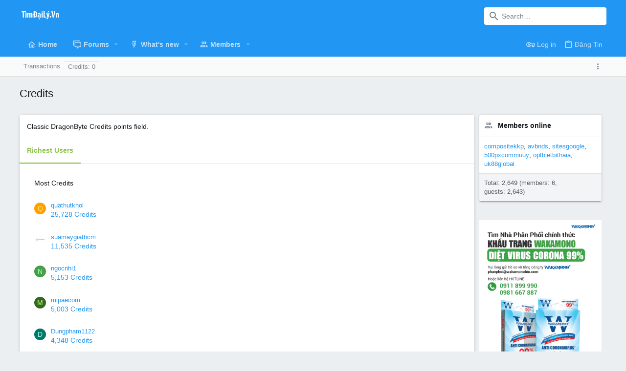

--- FILE ---
content_type: text/html; charset=utf-8
request_url: https://timdaily.vn/dbtech-credits/currency/credits.1/?user_id=5417
body_size: 16641
content:
<!DOCTYPE html>









	
	




	<meta name="apple-mobile-web-app-title" content="Tìm Đại Lý Phân Phối, Tìm Nhà Phân Phối">
	


	
	


















	



















	











	

































	



























	









































<html id="XF" lang="en-US" dir="LTR"
	  style="font-size: 62.5%;"
	  data-app="public"
	  data-template="dbtech_credits_currency"
	  data-container-key=""
	  data-content-key=""
	  data-logged-in="false"
	  data-cookie-prefix="xf_"
	  data-csrf="1769001457,6c13d763baf71b96b5ee6361d9d9f479"
	  class="has-no-js template-dbtech_credits_currency  uix_page--fixed uix_hasSectionLinks "
	  >
	<head>
		<meta charset="utf-8" />
		<meta http-equiv="X-UA-Compatible" content="IE=Edge" />
		<meta name="viewport" content="width=device-width, initial-scale=1, viewport-fit=cover">

		

		<title>Credits | Tìm Đại Lý Phân Phối, Tìm Nhà Phân Phối</title>
		<link rel="manifest" href="/webmanifest.php">
		
			<meta name="theme-color" content="#2196f3" />
			<meta name="msapplication-TileColor" content="#2196F3">
		
		<meta name="apple-mobile-web-app-title" content="Tìm Đại Lý Phân Phối, Tìm Nhà Phân Phối">
		

		
			<meta name="robots" content="noindex" />
		

		
			
	
	
	<meta property="og:site_name" content="Tìm Đại Lý Phân Phối, Tìm Nhà Phân Phối" />


		
		
			
	
	
	<meta property="og:type" content="website" />


		
		
			
	
	
	
		<meta property="og:title" content="Credits" />
		<meta property="twitter:title" content="Credits" />
	


		
		
		
			
	
	
	<meta property="og:url" content="https://timdaily.vn/dbtech-credits/currency/credits.1/?user_id=5417" />


		
		

		
	

	

	
		
	

	<link rel="stylesheet" href="/css.php?css=public%3Anormalize.css%2Cpublic%3Afa.css%2Cpublic%3Acore.less%2Cpublic%3Aapp.less&amp;s=4&amp;l=1&amp;d=1749272329&amp;k=e11ff421fe72834f8ce7b3b80e2d946897751dfe" />

	
		
			<link rel="preload" href="/styles/uix/fonts/icons/material-icons/fonts/materialdesignicons-webfont.woff2?v=5.5.55" as="font" type="font/woff2" crossorigin="anonymous" />
			<link rel="stylesheet" href="/styles/uix/fonts/icons/material-icons/css/materialdesignicons.min.css?d=1627090568" />	
			
	

	
	
	

	<link rel="stylesheet" href="/css.php?css=public%3Auix.less%2Cpublic%3Auix_extendedFooter.less%2Cpublic%3Auix_socialMedia.less%2Cpublic%3Aextra.less&amp;s=4&amp;l=1&amp;d=1749272329&amp;k=950adf34cfee1c0f37085b4d2437ab7d099f339c" />

	
	
		<script src="/js/xf/preamble.min.js?_v=66491f6b"></script>
	
	
	<meta name="apple-mobile-web-app-capable" content="yes">


		
			<link rel="icon" type="image/png" href="https://timdaily.vn/data/assets/logo/favicon.jpg" sizes="32x32" />
		
		
		
	<script async src="https://www.googletagmanager.com/gtag/js?id=UA-43295022-1"></script>
	<script>
		window.dataLayer = window.dataLayer || [];
		function gtag(){dataLayer.push(arguments);}
		gtag('js', new Date());
		gtag('config', 'UA-43295022-1', {
			// 
			
			
				'anonymize_ip': true,
			
		});
	</script>


		

		

	</head>

	<body data-template="dbtech_credits_currency">
		<style>
	.p-pageWrapper .p-navSticky {
		top: 0 !important;
	}

	

	
	

	
	
	
		
			
			
				
			
		
	

	

	

		
		
		.uix_mainTabBar {top: 90px !important;}
		.uix_stickyBodyElement:not(.offCanvasMenu) {
			top: 110px !important;
			min-height: calc(100vh - 110px) !important;
		}
		.uix_sidebarInner .uix_sidebar--scroller {margin-top: 110px;}
		.uix_sidebarInner {margin-top: -110px;}
		.p-body-sideNavInner .uix_sidebar--scroller {margin-top: 110px;}
		.p-body-sideNavInner {margin-top: -110px;}
		.uix_stickyCategoryStrips {top: 110px !important;}
		#XF .u-anchorTarget {
			height: 110px;
			margin-top: -110px;
		}
	
		

		
			@media (max-width: 900px) {
		
				.p-sectionLinks {display: none;}

				

				.uix_mainTabBar {top: 50px !important;}
				.uix_stickyBodyElement:not(.offCanvasMenu) {
					top: 70px !important;
					min-height: calc(100vh - 70px) !important;
				}
				.uix_sidebarInner .uix_sidebar--scroller {margin-top: 70px;}
				.uix_sidebarInner {margin-top: -70px;}
				.p-body-sideNavInner .uix_sidebar--scroller {margin-top: 70px;}
				.p-body-sideNavInner {margin-top: -70px;}
				.uix_stickyCategoryStrips {top: 70px !important;}
				#XF .u-anchorTarget {
					height: 70px;
					margin-top: -70px;
				}

				
		
			}
		
	

	.uix_sidebarNav .uix_sidebar--scroller {max-height: calc(100vh - 70px);}
	
	
</style>


		<div id="jumpToTop"></div>

		

		<div class="uix_pageWrapper--fixed">
			<div class="p-pageWrapper" id="top">

				
					
	
	



					

					

					
						
						
							<header class="p-header" id="header">
								<div class="p-header-inner">
									
						
							<div class="p-header-content">
								
									
										
	
	<div class="p-header-logo p-header-logo--image">
		<a class="uix_logo" href="http://timdaily.vn">
			
				<img src="/styles/uix/images/uix-logo.png" srcset="/styles/uix/images/uix-logo.png 2x" alt="Tìm Đại Lý Phân Phối, Tìm Nhà Phân Phối"
					 width="" height="" />
				
		</a>
		
			<a class="uix_logoSmall" href="http://timdaily.vn">
				<img src="/styles/uix/images/uix-brandmark.png"
					 alt="Tìm Đại Lý Phân Phối, Tìm Nhà Phân Phối"
					 />
			</a>
		
	</div>


									

									
										<div class="p-nav-opposite">
											
												
		
			
				
				
					<div class="p-navgroup p-discovery">
						
							
	

							
	
		
		
			<div class="uix_searchBar">
				<div class="uix_searchBarInner">
					<form action="/search/search" method="post" class="uix_searchForm" data-xf-init="quick-search">
						<a class="uix_search--close">
							<i class="fa--xf far fa-window-close" aria-hidden="true"></i>
						</a>
						<input type="text" class="input js-uix_syncValue uix_searchInput uix_searchDropdown__trigger" autocomplete="off" data-uixsync="search" name="keywords" placeholder="Search…" aria-label="Search" data-menu-autofocus="true" />
						<a href="/search/"
						   class="uix_search--settings u-ripple"
						   data-xf-key="/"
						   aria-label="Search"
						   aria-expanded="false"
						   aria-haspopup="true"
						   title="Search">
							<i class="fa--xf far fa-cog" aria-hidden="true"></i>
						</a>
						<span class=" uix_searchIcon">
							<i class="fa--xf far fa-search" aria-hidden="true"></i>
						</span>
						<input type="hidden" name="_xfToken" value="1769001457,6c13d763baf71b96b5ee6361d9d9f479" />
					</form>
				</div>

				
					<a class="uix_searchIconTrigger p-navgroup-link p-navgroup-link--iconic p-navgroup-link--search u-ripple"
					   aria-label="Search"
					   aria-expanded="false"
					   aria-haspopup="true"
					   title="Search">
						<i aria-hidden="true"></i>
					</a>
				

				
					<a href="/search/"
					   class="p-navgroup-link p-navgroup-link--iconic p-navgroup-link--search u-ripple js-uix_minimalSearch__target"
					   data-xf-click="menu"
					   aria-label="Search"
					   aria-expanded="false"
					   aria-haspopup="true"
					   title="Search">
						<i aria-hidden="true"></i>
					</a>
				

				<div class="menu menu--structural menu--wide" data-menu="menu" aria-hidden="true">
					<form action="/search/search" method="post"
						  class="menu-content"
						  data-xf-init="quick-search">
						<h3 class="menu-header">Search</h3>
						
						<div class="menu-row">
							
								<input type="text" class="input js-uix_syncValue" name="keywords" data-uixsync="search" placeholder="Search…" aria-label="Search" data-menu-autofocus="true" />
							
						</div>

						
						<div class="menu-row">
							<label class="iconic"><input type="checkbox"  name="c[title_only]" value="1" /><i aria-hidden="true"></i><span class="iconic-label">Search titles only

										
											<span tabindex="0" role="button"
												  data-xf-init="tooltip" data-trigger="hover focus click" title="Tags will also be searched">

												<i class="fa--xf far fa-question-circle u-muted u-smaller" aria-hidden="true"></i>
											</span></span></label>

						</div>
						
						<div class="menu-row">
							<div class="inputGroup">
								<span class="inputGroup-text" id="ctrl_search_menu_by_member">By:</span>
								<input type="text" class="input" name="c[users]" data-xf-init="auto-complete" placeholder="Member" aria-labelledby="ctrl_search_menu_by_member" />
							</div>
						</div>
						<div class="menu-footer">
							<span class="menu-footer-controls">
								<button type="submit" class="button--primary button button--icon button--icon--search"><span class="button-text">Search</span></button>
								<a href="/search/" class="button"><span class="button-text">Advanced search…</span></a>
							</span>
						</div>

						<input type="hidden" name="_xfToken" value="1769001457,6c13d763baf71b96b5ee6361d9d9f479" />
					</form>
				</div>


				<div class="menu menu--structural menu--wide uix_searchDropdown__menu" aria-hidden="true">
					<form action="/search/search" method="post"
						  class="menu-content"
						  data-xf-init="quick-search">
						
						
							<input name="keywords"
								   class="js-uix_syncValue"
								   data-uixsync="search"
								   placeholder="Search…"
								   aria-label="Search"
								   type="hidden" />
						

						
						<div class="menu-row">
							<label class="iconic"><input type="checkbox"  name="c[title_only]" value="1" /><i aria-hidden="true"></i><span class="iconic-label">Search titles only

										
											<span tabindex="0" role="button"
												  data-xf-init="tooltip" data-trigger="hover focus click" title="Tags will also be searched">

												<i class="fa--xf far fa-question-circle u-muted u-smaller" aria-hidden="true"></i>
											</span></span></label>

						</div>
						
						<div class="menu-row">
							<div class="inputGroup">
								<span class="inputGroup-text">By:</span>
								<input class="input" name="c[users]" data-xf-init="auto-complete" placeholder="Member" />
							</div>
						</div>
						<div class="menu-footer">
							<span class="menu-footer-controls">
								<button type="submit" class="button--primary button button--icon button--icon--search"><span class="button-text">Search</span></button>
								<a href="/search/" class="button" rel="nofollow"><span class="button-text">Advanced…</span></a>
							</span>
						</div>

						<input type="hidden" name="_xfToken" value="1769001457,6c13d763baf71b96b5ee6361d9d9f479" />
					</form>
				</div>
			</div>
		
	
	

						
					</div>
				
				
	

			
		
	
											
										</div>
									
								
							</div>
						
					
								</div>
							</header>
						
					
					

					
					
					

					
						<div class="p-navSticky p-navSticky--all " data-top-offset-breakpoints="
						[
							{
								&quot;breakpoint&quot;: &quot;0&quot;,
								&quot;offset&quot;: &quot;0&quot;
							}
							
							
						]
					" data-xf-init="sticky-header">
							
						<nav class="p-nav">
							<div class="p-nav-inner">
								
									
									
										
										
									<a class="p-nav-menuTrigger  badgeContainer" data-badge="0" data-xf-click="off-canvas" data-menu=".js-headerOffCanvasMenu" role="button" tabindex="0">
										<i aria-hidden="true"></i>
										<span class="p-nav-menuText">Menu</span>
									</a>
									
								

								
	
	<div class="p-header-logo p-header-logo--image">
		<a class="uix_logo" href="http://timdaily.vn">
			
				<img src="/styles/uix/images/uix-logo.png" srcset="/styles/uix/images/uix-logo.png 2x" alt="Tìm Đại Lý Phân Phối, Tìm Nhà Phân Phối"
					 width="" height="" />
				
		</a>
		
			<a class="uix_logoSmall" href="http://timdaily.vn">
				<img src="/styles/uix/images/uix-brandmark.png"
					 alt="Tìm Đại Lý Phân Phối, Tìm Nhà Phân Phối"
					 />
			</a>
		
	</div>



								
									
										<div class="p-nav-scroller hScroller" data-xf-init="h-scroller" data-auto-scroll=".p-navEl.is-selected">
											<div class="hScroller-scroll">
												<ul class="p-nav-list js-offCanvasNavSource">
													
														<li>
															

	<div class="p-navEl u-ripple " >
		
			
				
	
	<a href="http://timdaily.vn"
			class="p-navEl-link  "
			
			data-xf-key="1"
			data-nav-id="home"><span>Home</span></a>

				
				
			
			
			
		
			
	
</div>


														</li>
													
														<li>
															

	<div class="p-navEl u-ripple " data-has-children="true">
		
			
				
	
	<a href="/"
			class="p-navEl-link p-navEl-link--splitMenu "
			
			
			data-nav-id="forums"><span>Forums</span></a>

				
					<a data-xf-key="2"
					   data-xf-click="menu"
					   data-menu-pos-ref="< .p-navEl"
					   class="p-navEl-splitTrigger"
					   role="button"
					   tabindex="0"
					   aria-label="Toggle expanded"
					   aria-expanded="false"
					   aria-haspopup="true">
					</a>
				
				
			
				
					<div class="menu menu--structural" data-menu="menu" aria-hidden="true">
						<div class="menu-content">
							
								
	
	
	<a href="/whats-new/posts/"
			class="menu-linkRow u-ripple u-indentDepth0 js-offCanvasCopy "
			
			
			data-nav-id="newPosts"><span>New posts</span></a>

	

							
								
	
	
	<a href="/search/?type=post"
			class="menu-linkRow u-ripple u-indentDepth0 js-offCanvasCopy "
			
			
			data-nav-id="searchForums"><span>Search forums</span></a>

	

							
						</div>
					</div>
				
			
			
			
		
			
	
</div>


														</li>
													
														<li>
															

	<div class="p-navEl u-ripple " data-has-children="true">
		
			
				
	
	<a href="/whats-new/"
			class="p-navEl-link p-navEl-link--splitMenu "
			
			
			data-nav-id="whatsNew"><span>What's new</span></a>

				
					<a data-xf-key="3"
					   data-xf-click="menu"
					   data-menu-pos-ref="< .p-navEl"
					   class="p-navEl-splitTrigger"
					   role="button"
					   tabindex="0"
					   aria-label="Toggle expanded"
					   aria-expanded="false"
					   aria-haspopup="true">
					</a>
				
				
			
				
					<div class="menu menu--structural" data-menu="menu" aria-hidden="true">
						<div class="menu-content">
							
								
	
	
	<a href="/whats-new/posts/"
			class="menu-linkRow u-ripple u-indentDepth0 js-offCanvasCopy "
			 rel="nofollow"
			
			data-nav-id="whatsNewPosts"><span>New posts</span></a>

	

							
								
	
	
	<a href="/whats-new/profile-posts/"
			class="menu-linkRow u-ripple u-indentDepth0 js-offCanvasCopy "
			 rel="nofollow"
			
			data-nav-id="whatsNewProfilePosts"><span>New profile posts</span></a>

	

							
								
	
	
	<a href="/whats-new/latest-activity"
			class="menu-linkRow u-ripple u-indentDepth0 js-offCanvasCopy "
			 rel="nofollow"
			
			data-nav-id="latestActivity"><span>Latest activity</span></a>

	

							
						</div>
					</div>
				
			
			
			
		
			
	
</div>


														</li>
													
														<li>
															

	<div class="p-navEl u-ripple " data-has-children="true">
		
			
				
	
	<a href="/members/"
			class="p-navEl-link p-navEl-link--splitMenu "
			
			
			data-nav-id="members"><span>Members</span></a>

				
					<a data-xf-key="4"
					   data-xf-click="menu"
					   data-menu-pos-ref="< .p-navEl"
					   class="p-navEl-splitTrigger"
					   role="button"
					   tabindex="0"
					   aria-label="Toggle expanded"
					   aria-expanded="false"
					   aria-haspopup="true">
					</a>
				
				
			
				
					<div class="menu menu--structural" data-menu="menu" aria-hidden="true">
						<div class="menu-content">
							
								
	
	
	<a href="/online/"
			class="menu-linkRow u-ripple u-indentDepth0 js-offCanvasCopy "
			
			
			data-nav-id="currentVisitors"><span>Current visitors</span></a>

	

							
								
	
	
	<a href="/whats-new/profile-posts/"
			class="menu-linkRow u-ripple u-indentDepth0 js-offCanvasCopy "
			 rel="nofollow"
			
			data-nav-id="newProfilePosts"><span>New profile posts</span></a>

	

							
								
	
	
	<a href="/search/?type=profile_post"
			class="menu-linkRow u-ripple u-indentDepth0 js-offCanvasCopy "
			
			
			data-nav-id="searchProfilePosts"><span>Search profile posts</span></a>

	

							
						</div>
					</div>
				
			
			
			
		
			
	
</div>


														</li>
													
														<li>
															


														</li>
													
												</ul>
											</div>
										</div>
									

									
								

								
	


								
									<div class="p-nav-opposite">
										
											
		
			
				
					<div class="p-navgroup p-account p-navgroup--guest">
						
							
								
	
		
		
	
		
			<a href="/login/" class="p-navgroup-link p-navgroup-link--textual p-navgroup-link--logIn" data-xf-click="menu">
				<i></i>
				<span class="p-navgroup-linkText">Log in</span>
			</a>
			<div class="menu menu--structural menu--medium" data-menu="menu" aria-hidden="true" data-href="/login/"></div>
		
	
	
		
			<a href="/register/" class="p-navgroup-link u-ripple p-navgroup-link--textual p-navgroup-link--register" data-xf-click="overlay" data-follow-redirects="on">
				<i></i>
				<span class="p-navgroup-linkText">Đăng Tin </span>
			</a>
		
	

	

							
						
					</div>
				
				
					<div class="p-navgroup p-discovery">
						
							
	
		
	

							
	
		
		
			<div class="uix_searchBar">
				<div class="uix_searchBarInner">
					<form action="/search/search" method="post" class="uix_searchForm" data-xf-init="quick-search">
						<a class="uix_search--close">
							<i class="fa--xf far fa-window-close" aria-hidden="true"></i>
						</a>
						<input type="text" class="input js-uix_syncValue uix_searchInput uix_searchDropdown__trigger" autocomplete="off" data-uixsync="search" name="keywords" placeholder="Search…" aria-label="Search" data-menu-autofocus="true" />
						<a href="/search/"
						   class="uix_search--settings u-ripple"
						   data-xf-key="/"
						   aria-label="Search"
						   aria-expanded="false"
						   aria-haspopup="true"
						   title="Search">
							<i class="fa--xf far fa-cog" aria-hidden="true"></i>
						</a>
						<span class=" uix_searchIcon">
							<i class="fa--xf far fa-search" aria-hidden="true"></i>
						</span>
						<input type="hidden" name="_xfToken" value="1769001457,6c13d763baf71b96b5ee6361d9d9f479" />
					</form>
				</div>

				
					<a class="uix_searchIconTrigger p-navgroup-link p-navgroup-link--iconic p-navgroup-link--search u-ripple"
					   aria-label="Search"
					   aria-expanded="false"
					   aria-haspopup="true"
					   title="Search">
						<i aria-hidden="true"></i>
					</a>
				

				
					<a href="/search/"
					   class="p-navgroup-link p-navgroup-link--iconic p-navgroup-link--search u-ripple js-uix_minimalSearch__target"
					   data-xf-click="menu"
					   aria-label="Search"
					   aria-expanded="false"
					   aria-haspopup="true"
					   title="Search">
						<i aria-hidden="true"></i>
					</a>
				

				<div class="menu menu--structural menu--wide" data-menu="menu" aria-hidden="true">
					<form action="/search/search" method="post"
						  class="menu-content"
						  data-xf-init="quick-search">
						<h3 class="menu-header">Search</h3>
						
						<div class="menu-row">
							
								<input type="text" class="input js-uix_syncValue" name="keywords" data-uixsync="search" placeholder="Search…" aria-label="Search" data-menu-autofocus="true" />
							
						</div>

						
						<div class="menu-row">
							<label class="iconic"><input type="checkbox"  name="c[title_only]" value="1" /><i aria-hidden="true"></i><span class="iconic-label">Search titles only

										
											<span tabindex="0" role="button"
												  data-xf-init="tooltip" data-trigger="hover focus click" title="Tags will also be searched">

												<i class="fa--xf far fa-question-circle u-muted u-smaller" aria-hidden="true"></i>
											</span></span></label>

						</div>
						
						<div class="menu-row">
							<div class="inputGroup">
								<span class="inputGroup-text" id="ctrl_search_menu_by_member">By:</span>
								<input type="text" class="input" name="c[users]" data-xf-init="auto-complete" placeholder="Member" aria-labelledby="ctrl_search_menu_by_member" />
							</div>
						</div>
						<div class="menu-footer">
							<span class="menu-footer-controls">
								<button type="submit" class="button--primary button button--icon button--icon--search"><span class="button-text">Search</span></button>
								<a href="/search/" class="button"><span class="button-text">Advanced search…</span></a>
							</span>
						</div>

						<input type="hidden" name="_xfToken" value="1769001457,6c13d763baf71b96b5ee6361d9d9f479" />
					</form>
				</div>


				<div class="menu menu--structural menu--wide uix_searchDropdown__menu" aria-hidden="true">
					<form action="/search/search" method="post"
						  class="menu-content"
						  data-xf-init="quick-search">
						
						
							<input name="keywords"
								   class="js-uix_syncValue"
								   data-uixsync="search"
								   placeholder="Search…"
								   aria-label="Search"
								   type="hidden" />
						

						
						<div class="menu-row">
							<label class="iconic"><input type="checkbox"  name="c[title_only]" value="1" /><i aria-hidden="true"></i><span class="iconic-label">Search titles only

										
											<span tabindex="0" role="button"
												  data-xf-init="tooltip" data-trigger="hover focus click" title="Tags will also be searched">

												<i class="fa--xf far fa-question-circle u-muted u-smaller" aria-hidden="true"></i>
											</span></span></label>

						</div>
						
						<div class="menu-row">
							<div class="inputGroup">
								<span class="inputGroup-text">By:</span>
								<input class="input" name="c[users]" data-xf-init="auto-complete" placeholder="Member" />
							</div>
						</div>
						<div class="menu-footer">
							<span class="menu-footer-controls">
								<button type="submit" class="button--primary button button--icon button--icon--search"><span class="button-text">Search</span></button>
								<a href="/search/" class="button" rel="nofollow"><span class="button-text">Advanced…</span></a>
							</span>
						</div>

						<input type="hidden" name="_xfToken" value="1769001457,6c13d763baf71b96b5ee6361d9d9f479" />
					</form>
				</div>
			</div>
		
	
	

						
					</div>
				
				
	

			
		
	
											
	
		
	
		
			<a class="uix_sidebarTrigger__component uix_sidebarTrigger p-navgroup-link" data-xf-init="tooltip" title="Sidebar" rel="nofollow">
				<i class="fa--xf far fa-ellipsis-v mdi mdi-dots-vertical" aria-hidden="true"></i>
				<span class="uix_sidebarTrigger--phrase">Sidebar</span>
			</a>
		
		
			<a class="uix_sidebarCanvasTrigger uix_sidebarTrigger__component p-navgroup-link" data-xf-init="tooltip" title="Sidebar">
				<i class="fa--xf far fa-ellipsis-v mdi mdi-dots-vertical" aria-hidden="true"></i>
				<span class="uix_sidebarTrigger--phrase">Sidebar</span>
			</a>
		
	

	

										
									</div>
								
							</div>
							
						</nav>
					
							
		
			<div class="p-sectionLinks">
				<div class="pageContent">
					
						
							
								
								
								<div class="p-sectionLinks-inner hScroller" data-xf-init="h-scroller">
									<div class="hScroller-scroll">
										<ul class="p-sectionLinks-list">
											
												<li>
													

	<div class="p-navEl u-ripple " >
		
			
				
	
	<a href="/dbtech-credits/"
			class="p-navEl-link  "
			
			data-xf-key="alt+1"
			data-nav-id="dbtechCreditsTransactions"><span>Transactions</span></a>

				
				
			
			
			
		
			
	
</div>


												</li>
											
												<li>
													

	<div class="p-navEl u-ripple " >
		
			
				
	
	<a href="/dbtech-credits/currency/credits.1/"
			class="p-navEl-link  menu-footer"
			 rel="nofollow" data-xf-click="overlay"
			data-xf-key="alt+2"
			data-nav-id="dbtechCreditsCurrency1"><span>Credits: 0</span></a>

				
				
			
			
			
		
			
	
</div>


												</li>
											
										</ul>
									</div>
								</div>
							
							
								<div class="p-nav-opposite">
									
										
										
	
		
	
		
			<a class="uix_sidebarTrigger__component uix_sidebarTrigger p-navgroup-link" data-xf-init="tooltip" title="Sidebar" rel="nofollow">
				<i class="fa--xf far fa-ellipsis-v mdi mdi-dots-vertical" aria-hidden="true"></i>
				<span class="uix_sidebarTrigger--phrase">Sidebar</span>
			</a>
		
		
			<a class="uix_sidebarCanvasTrigger uix_sidebarTrigger__component p-navgroup-link" data-xf-init="tooltip" title="Sidebar">
				<i class="fa--xf far fa-ellipsis-v mdi mdi-dots-vertical" aria-hidden="true"></i>
				<span class="uix_sidebarTrigger--phrase">Sidebar</span>
			</a>
		
	

	

									
								</div>
							
						
					
				</div>
			</div>
			
	
						</div>
						

					

					
	

					
	

					
	

					
	

					
				

				
				<div class="offCanvasMenu offCanvasMenu--nav js-headerOffCanvasMenu" data-menu="menu" aria-hidden="true" data-ocm-builder="navigation">
					<div class="offCanvasMenu-backdrop" data-menu-close="true"></div>
					<div class="offCanvasMenu-content">
						
						<div class="sidePanel sidePanel--nav sidePanel--visitor">
	<div class="sidePanel__tabPanels">
		
		<div data-content="navigation" class="is-active sidePanel__tabPanel js-navigationTabPanel">
			
							<div class="offCanvasMenu-header">
								Menu
								<a class="offCanvasMenu-closer" data-menu-close="true" role="button" tabindex="0" aria-label="Close"></a>
							</div>
							
							<div class="js-offCanvasNavTarget"></div>
							
							
						
		</div>
		
		
		
	</div>
</div>

						
						<div class="offCanvasMenu-installBanner js-installPromptContainer" style="display: none;" data-xf-init="install-prompt">
							<div class="offCanvasMenu-installBanner-header">Install the app</div>
							<button type="button" class="js-installPromptButton button"><span class="button-text">Install</span></button>
						</div>
					</div>
				</div>

				
	
		
	
		
			<div class="p-body-header">
				<div class="pageContent">
					
						
							<div class="uix_headerInner">
								
									
										<div class="p-title ">
											
												
													<h1 class="p-title-value">Credits</h1>
												
											
										</div>
									

									
								
							</div>
						
						
					
				</div>
			</div>
		
	

	


				<div class="p-body">

					

					<div class="p-body-inner ">
						
						<!--XF:EXTRA_OUTPUT-->

						
	
		
	
		

		
	

	


						
	


						
	


						
	
		
	
	
	

	

	


						
	


						
	<noscript><div class="blockMessage blockMessage--important blockMessage--iconic u-noJsOnly">JavaScript is disabled. For a better experience, please enable JavaScript in your browser before proceeding.</div></noscript>

						
	<div class="blockMessage blockMessage--important blockMessage--iconic js-browserWarning" style="display: none">You are using an out of date browser. It  may not display this or other websites correctly.<br />You should upgrade or use an <a href="https://www.google.com/chrome/" target="_blank" rel="noopener">alternative browser</a>.</div>



						<div uix_component="MainContainer" class="uix_contentWrapper">

							
	


							
							
	

							
	

							
	

							
	


							<div class="p-body-main p-body-main--withSidebar ">
								
								

								
	

								<div uix_component="MainContent" class="p-body-content">
									<!-- ABOVE MAIN CONTENT -->
									
	

									
	

									
	

									
	

									
	

									<div class="p-body-pageContent">
										
	

										
	

										
	

										
	

										
	

										



<div class="block">
	<div class="block-container">
		
			<div class="block-row">
				<div class="bbWrapper">Classic DragonByte Credits points field.</div>
			</div>
		
		<h2 class="block-tabHeader tabs hScroller" data-xf-init="h-scroller tabs" role="tablist">
			<span class="hScroller-scroll">
				<a class="tabs-tab is-active" role="tab" tabindex="0" aria-controls="_xfUid-richest-1769001457">Richest Users</a>
				
				
				
				
				
			</span>
		</h2>

		<ul class="tabPanes">

			
				<li class="is-active"
					role="tabpanel"
					id="_xfUid-richest-1769001457">

					<div class="block-body block-row">
						
	<h3 class="block-row block-textHeader block-textHeader--scaled">Most Credits</h3>
	
		
	<div class="block-row">
		<div class="contentRow">
			<div class="contentRow-figure">
				
					<a href="/members/quathutkhoi.114590/" class="avatar avatar--xxs avatar--default avatar--default--dynamic" data-user-id="114590" data-xf-init="member-tooltip" style="background-color: #ffa000; color: #ffe57f">
			<span class="avatar-u114590-s">Q</span> 
		</a>
				
			</div>
			<div class="contentRow-main contentRow-main--close">
				<div class="contentRow-lesser">
					
						<a href="/members/quathutkhoi.114590/" class="username " dir="auto" itemprop="name" data-user-id="114590" data-xf-init="member-tooltip">quathutkhoi</a>
					
				</div>

				
					<a href="/dbtech-credits/currency/credits.1/?user_id=114590" data-xf-click="overlay">25,728 Credits</a>
				
			</div>
		</div>
	</div>

	
		
	<div class="block-row">
		<div class="contentRow">
			<div class="contentRow-figure">
				
					<a href="/members/suamaygiathcm.98311/" class="avatar avatar--xxs" data-user-id="98311" data-xf-init="member-tooltip">
			<img src="/data/avatars/s/98/98311.jpg?1741878338"  alt="suamaygiathcm" class="avatar-u98311-s" width="48" height="48" loading="lazy" /> 
		</a>
				
			</div>
			<div class="contentRow-main contentRow-main--close">
				<div class="contentRow-lesser">
					
						<a href="/members/suamaygiathcm.98311/" class="username " dir="auto" itemprop="name" data-user-id="98311" data-xf-init="member-tooltip">suamaygiathcm</a>
					
				</div>

				
					<a href="/dbtech-credits/currency/credits.1/?user_id=98311" data-xf-click="overlay">11,535 Credits</a>
				
			</div>
		</div>
	</div>

	
		
	<div class="block-row">
		<div class="contentRow">
			<div class="contentRow-figure">
				
					<a href="/members/ngocnhi1.76609/" class="avatar avatar--xxs avatar--default avatar--default--dynamic" data-user-id="76609" data-xf-init="member-tooltip" style="background-color: #43a047; color: #b9f6ca">
			<span class="avatar-u76609-s">N</span> 
		</a>
				
			</div>
			<div class="contentRow-main contentRow-main--close">
				<div class="contentRow-lesser">
					
						<a href="/members/ngocnhi1.76609/" class="username " dir="auto" itemprop="name" data-user-id="76609" data-xf-init="member-tooltip">ngocnhi1</a>
					
				</div>

				
					<a href="/dbtech-credits/currency/credits.1/?user_id=76609" data-xf-click="overlay">5,153 Credits</a>
				
			</div>
		</div>
	</div>

	
		
	<div class="block-row">
		<div class="contentRow">
			<div class="contentRow-figure">
				
					<a href="/members/mipaecom.106591/" class="avatar avatar--xxs avatar--default avatar--default--dynamic" data-user-id="106591" data-xf-init="member-tooltip" style="background-color: #33691e; color: #ccff90">
			<span class="avatar-u106591-s">M</span> 
		</a>
				
			</div>
			<div class="contentRow-main contentRow-main--close">
				<div class="contentRow-lesser">
					
						<a href="/members/mipaecom.106591/" class="username " dir="auto" itemprop="name" data-user-id="106591" data-xf-init="member-tooltip">mipaecom</a>
					
				</div>

				
					<a href="/dbtech-credits/currency/credits.1/?user_id=106591" data-xf-click="overlay">5,003 Credits</a>
				
			</div>
		</div>
	</div>

	
		
	<div class="block-row">
		<div class="contentRow">
			<div class="contentRow-figure">
				
					<a href="/members/dungpham1122.95808/" class="avatar avatar--xxs avatar--default avatar--default--dynamic" data-user-id="95808" data-xf-init="member-tooltip" style="background-color: #00796b; color: #a7ffeb">
			<span class="avatar-u95808-s">D</span> 
		</a>
				
			</div>
			<div class="contentRow-main contentRow-main--close">
				<div class="contentRow-lesser">
					
						<a href="/members/dungpham1122.95808/" class="username " dir="auto" itemprop="name" data-user-id="95808" data-xf-init="member-tooltip">Dungpham1122</a>
					
				</div>

				
					<a href="/dbtech-credits/currency/credits.1/?user_id=95808" data-xf-click="overlay">4,348 Credits</a>
				
			</div>
		</div>
	</div>

	

					</div>
				</li>
			

			

			

			

			

			
		</ul>
	</div>
</div>
										
	

									</div>
									<!-- BELOW MAIN CONTENT -->
									
									
	

								</div>

								
	
		
	
		<div uix_component="MainSidebar" class="p-body-sidebar">
			<div data-ocm-class="offCanvasMenu-backdrop"></div>
			<div class="uix_sidebarInner ">
				<div class="uix_sidebar--scroller">
					
					
	

					
						<div class="block" data-widget-section="onlineNow" data-widget-id="6" data-widget-key="forum_overview_members_online" data-widget-definition="members_online">
	<div class="block-container">
		<h3 class="block-minorHeader"><a href="/online/">Members online</a></h3>
		<div class="block-body">
			
				<div class="block-row block-row--minor">
			

				
					<ul class="listInline listInline--comma">
						<li><a href="/members/compositekkp.73337/" class="username " dir="auto" itemprop="name" data-user-id="73337" data-xf-init="member-tooltip">compositekkp</a></li><li><a href="/members/avbnds.124659/" class="username " dir="auto" itemprop="name" data-user-id="124659" data-xf-init="member-tooltip">avbnds</a></li><li><a href="/members/sitesgoogle.124658/" class="username " dir="auto" itemprop="name" data-user-id="124658" data-xf-init="member-tooltip">sitesgoogle</a></li><li><a href="/members/500pxcommuuy.124657/" class="username " dir="auto" itemprop="name" data-user-id="124657" data-xf-init="member-tooltip">500pxcommuuy</a></li><li><a href="/members/opthietbithaia.110135/" class="username " dir="auto" itemprop="name" data-user-id="110135" data-xf-init="member-tooltip">opthietbithaia</a></li><li><a href="/members/uk88global.124656/" class="username " dir="auto" itemprop="name" data-user-id="124656" data-xf-init="member-tooltip">uk88global</a></li>
					</ul>
					
				
			</div>
		</div>
		<div class="block-footer">
			<span class="block-footer-counter">Total:&nbsp;2,649 (members:&nbsp;6, guests:&nbsp;2,643)</span>
		</div>
	</div>
</div>

	<script async src="https://pagead2.googlesyndication.com/pagead/js/adsbygoogle.js?client=ca-pub-1655259939659305"
     crossorigin="anonymous"></script>
<a
<iframe src="https://www.facebook.com/plugins/group.php?href=https%3A%2F%2Fwww.facebook.com%2Fgroups%2Ftimdaily&width=320&show_metadata=true&height=349&appId" width="320" height="349" style="border:none;overflow:hidden" scrolling="no" frameborder="0" allowfullscreen="true" allow="autoplay; clipboard-write; encrypted-media; picture-in-picture; web-share"></iframe>
<br>
<a target="_blank" href="https://timdaily.vn/threads/t-ng-cong-ty-wakamono-tim-dai-ly-phan-ph-i-kh-u-trang-di-t-virus-corona-99-tai-cac-t-nh.111935/"><img src="https://1.bp.blogspot.com/-Pyj4OlqqFuY/YOfNUIplBHI/AAAAAAAAEBY/tfrmPlFnTtE063eF0oTCEWk1xyfGvtvqgCLcBGAsYHQ/s16000/320x480%2Bwakamono.jpg" border="0" width="100%">
<br>
<a target="_blank" href="https://www.dobuongiagoc.com/"><img src="https://1.bp.blogspot.com/-KmuAAc_C-sY/YOZnt9_yDUI/AAAAAAAAEAs/NHiz_u5EVSQ0B_xZQb60cTAT_K7w25BEgCLcBGAsYHQ/s0/ctyngocphuong-nhuagiadung.gif" border="0" width="100%">
<br>
<br>
</a><a target="_blank" href="https://timdaily.vn/threads/tim-nha-phan-phoi-ban-buon-ban-si-tinh-dau-que-tinh-dau-hoa-hoi.127002/"><img src="https://1.bp.blogspot.com/-mMYcqyHzRS4/YOZnQhQKqXI/AAAAAAAAEAQ/xTOl6aIYLSwhhLKilQtfUNF3b9cvjfiuwCLcBGAsYHQ/s16000/1187785593-ThucPham-ban-0505.gif" border="0" width="100%">
<br>
</a><a target="_blank" href="http://russianhouse.asia/"><img src="https://1.bp.blogspot.com/-c8XRbwVHuhc/YOZnotMdzbI/AAAAAAAAEAo/OHPlOxk3al0vPlD6nc5L7u-7gR78OouIwCLcBGAsYHQ/s0/ctygiare365-tpcn.gif" border="0" width="100%">
<br>
</a><a target="_blank" href="https://timdaily.vn/threads/doc-quyen-my-pham-nhap-khau-korea-tuyen-gap-dai-ly-npp.137318/"><img src="https://1.bp.blogspot.com/-_O08pqDqYwE/YOZnfPbS9yI/AAAAAAAAEAc/IoldyUrcK_YQy-lbf42ev6guYW_YTEMgQCLcBGAsYHQ/s0/congtylienthang-bgnhua.gif" border="0" width="100%">
<br>
</a><a target="_blank" href="https://timdaily.vn/threads/doc-quyen-my-pham-nhap-khau-korea-tuyen-gap-dai-ly-npp.137318/"><img src="https://1.bp.blogspot.com/-Q2UPBlLE1P0/YOZnXxZLNaI/AAAAAAAAEAY/Orc5YT9_EkITWfITJL6GNPwQRRbwS2dOQCLcBGAsYHQ/s16000/congtydeptoancau-mypham.gif" border="0" width="100%">
<br>
</a><a target="_blank" href="https://timdaily.vn/threads/doc-quyen-my-pham-nhap-khau-korea-tuyen-gap-dai-ly-npp.137318/"><img src="https://1.bp.blogspot.com/-x-VDM4ZVhYU/YOZnEgnxjGI/AAAAAAAAEAI/dkDQ8C-5fTEKJ9RUxauBywbABjuyJPXCgCLcBGAsYHQ/s16000/395746376-Bia.gif" border="0" width="100%">
<br>
</a><a target="_blank" href="http://timdaily.vn/forums/tu-van.181/"><img src="https://live.staticflickr.com/65535/48130824571_c8ddbd5742.jpg" border="0" width="100%">
	<script async src="https://pagead2.googlesyndication.com/pagead/js/adsbygoogle.js?client=ca-pub-1655259939659305"
     crossorigin="anonymous"></script>
<!-- timdai ly ben phai -->
<ins class="adsbygoogle"
     style="display:block"
     data-ad-client="ca-pub-1655259939659305"
     data-ad-slot="8065857899"
     data-ad-format="auto"
     data-full-width-responsive="true"></ins>
<script>
     (adsbygoogle = window.adsbygoogle || []).push({});
</script>
					
					
				</div>
			</div>
		</div>
	

	

							</div>
							
	

						</div>
						
	
		
	
		
		
	

		
	

	

						
	

					</div>
				</div>

				
	
		
	<footer class="p-footer" id="footer">

		
			
<div class="uix_extendedFooter">
	<div class="pageContent">
		<div class="uix_extendedFooterRow">
			
			
				
	<div class="block" data-widget-definition="th_aboutUs" style="_min-width: 500px;">
    <div class="block-container block-container--noStripRadius">
        <h3 class="block-minorHeader">VỀ CHÚNG TÔI</h3>
        <ul class="block-body">
            <li class="block-row">
            	<p>www.timdaily.vn</p>
            	<p>Là diễn đàn phi lợi nhuận, phi tôn giáo, phi chính trị.</p>
            	<p>Hotline: O8698O.7OO7 Hotmail: timdaily.vn@gmail.com</p>
            	<p class="social">
            		<a href="https://www.facebook.com/Timdailycom"><img alt="Facebook" src="https://timdaily.vn/styles/vxf/face.png" title="FaceBook"></a>
            		<a href="http://www.youtube.com/user/timdailycom"><img alt="Social" src="https://timdaily.vn/styles/vxf/youtube.png" title="Youtube"></a>
            		<a href="http://twitter.com/vietxf"><img alt="Twitter" src="https://timdaily.vn/styles/vxf/twitter.png" title="Twitter"></a>
            		<a href="https://plus.google.com/u/0/109543909258198952075"><img alt="Google" src="https://timdaily.vn/styles/vxf/google.png" title="Google"></a>
            		<a href="http://pinterest.com/vietxf/"><img alt="Social" src="https://timdaily.vn/styles/vxf/pinterest.png" title="Pinterest"></a>
            		<a href="{xen:link forums/-/index.rss}"><img alt="Rss Feed" src="https://timdaily.vn/styles/vxf/rss.png" title="Rss Feed"></a>
            	</p>
			</li>
        </ul>
    </div>
</div>


	<div class="block" data-widget-definition="th_navigation">
    <div class="block-container block-container--noStripRadius">
        <h3 class="block-minorHeader">THẢO LUẬN</h3>
        <div class="block-body">
            <a class="blockLink rippleButton" href="http://timdaily.vn/forums/tu-van.181/">Tư vấn tìm đại lý</a>
			  <a class="blockLink rippleButton" href="http://timdaily.vn/forums/y-tuong-kinh-doanh.185//">Ý tưởng kinh doanh</a>
			  <a class="blockLink rippleButton" href="http://timdaily.vn/forums/tim-doi-tac.184/">Tìm đối tác</a>
			  <a class="blockLink rippleButton" href="http://timdaily.vn/forums/viec-lam.180/">Việc làm</a>
			  <a class="blockLink rippleButton" href="http://timdaily.vn/forums/giao-luu-chuyen-tro.169/">Giao lưu</a>
			  <a class="blockLink rippleButton" href="http://timdaily.vn/forums/net-dep-que-huong.170/">Nét đẹp quê hương</a>
			  <a class="blockLink rippleButton" href="http://timdaily.vn/forums/chien-luoc-kinh-doanh.190/">Chiến lược kinh doanh</a>
	    </div>
    </div>
</div>


	<div class="block" data-widget-definition="th_userNavigation">
    <div class="block-container block-container--noStripRadius">
        <h3 class="block-minorHeader">THÔNG TIN</h3>
        <div class="block-body">
            <a class="blockLink rippleButton" href="http://timdaily.com/threads/huong-dan-dang-tin-va-quang-cao-tren-dien-dan.7750/">Hướng dẫn đăng tin</a>
			<a class="blockLink rippleButton" href="http://timdaily.vn/forums/y-kien-dong-gop.210/">Thắc mắc, góp ý</a>
			<a class="blockLink rippleButton" href="http://timdaily.vn/threads/noi-quy-chung-dien-dan-timdaily-vn.9297/">Nội quy diễn đàn</a>
			<a class="blockLink rippleButton" href="http://timdaily.vn/threads/gioi-thieu-ve-www-timdaily-vn.9307/">Giới thiệu</a>
			<a class="blockLink rippleButton" href="http://timdaily.vn/">Trợ giúp</a>
			<a class="blockLink rippleButton" href="{xen:link 'misc/contact'}">Liên hệ BQT</a>
        </div>
    </div>
</div>


	<div class="block" data-widget-definition="th_userNavigation">
    <div class="block-container block-container--noStripRadius">
        <h3 class="block-minorHeader">THÔNG TIN</h3>
        <div class="block-body">
            <a class="blockLink rippleButton" href="http://www.palangxichdien.com/" target="_blank">Người Việt Trẻ</a>
			<a class="blockLink rippleButton" href="https://sanphamhoanhao.com/" target="_blank">San pham hoan hao</a>
			<a class="blockLink rippleButton" href="https://vangophuphim.com/" title="Van Go Phu Phim">Van Go Phu Phim</a>
			<a class="blockLink rippleButton" href="https://phukiencautruc.com/" target="_blank">Phukiencautruc</a>
			<a class="blockLink rippleButton" href="https://chothuedo.vn/" title="chothuedo">Chothuedo</a>
	
        </div>
    </div>
</div>


			
		</div>
	</div>
</div>

		

		<div class="p-footer-inner">
			<div class="pageContent">
				<div class="p-footer-row">
					
						<div class="p-footer-row-main">
							<ul class="p-footer-linkList p-footer-choosers">
								
									
										<li><a id="uix_widthToggle--trigger" data-xf-init="tooltip" title="Toggle width" rel="nofollow"><i class="fa--xf far fa-compress-alt" aria-hidden="true"></i></a></li>
									
									
									
										<li><a href="/misc/language" data-xf-click="overlay" data-xf-init="tooltip" title="Language chooser" rel="nofollow"><i class="fa fa-globe" aria-hidden="true"></i> English (US)</a></li>
									
								
							</ul>
						</div>
					
				</div>
				<div class="p-footer-row-opposite">
					<ul class="p-footer-linkList">
						
							
								<li><a href="/misc/contact" data-xf-click="overlay">Contact us</a></li>
							
						

						
							<li><a href="/help/terms/">Terms and rules</a></li>
						

						
							<li><a href="/help/privacy-policy/">Privacy policy</a></li>
						

						
							<li><a href="/help/">Help</a></li>
						

						
							<li><a href="http://timdaily.vn">Home</a></li>
						

						<li><a href="#top" title="Top" data-xf-click="scroll-to"><i class="fa fa-arrow-up" aria-hidden="true"></i></a></li>

						<li><a href="/forums/-/index.rss" target="_blank" class="p-footer-rssLink" title="RSS"><span aria-hidden="true"><i class="fa fa-rss"></i><span class="u-srOnly">RSS</span></span></a></li>
					</ul>
				</div>
			</div>
		</div>

		<div class="p-footer-copyrightRow">
			<div class="pageContent">
				<div class="uix_copyrightBlock">
					
						<div class="p-footer-copyright">
							
								<a href="https://xenforo.com" class="u-concealed" dir="ltr" target="_blank" rel="sponsored noopener">Forum software by XenForo<sup>&reg;</sup> <span class="copyright">&copy; 2010-2020 XenForo Ltd.</span></a>								
							
						</div>
					

					
				</div>
				
				
	
		
	
<ul class="uix_socialMedia">
	
	
	
	
	
	
	
	
	
	
	
	
	
	
	
</ul>

	

			</div>
		</div>
	</footer>

	


				
					<div class="uix_fabBar uix_fabBar--active">
						
							
								<div class="u-scrollButtons js-scrollButtons" data-trigger-type="both">
									<a href="#top" class="button--scroll ripple-JsOnly button" data-xf-click="scroll-to"><span class="button-text"><i class="fa--xf far fa-arrow-up" aria-hidden="true"></i><span class="u-srOnly">Top</span></span></a>
									
										<a href="#footer" class="button--scroll ripple-JsOnly button" data-xf-click="scroll-to"><span class="button-text"><i class="fa--xf far fa-arrow-down" aria-hidden="true"></i><span class="u-srOnly">Bottom</span></span></a>
									
								</div>
							
							
								
							
						
					</div>
				
				
				
			</div>
		</div>

		<div class="u-bottomFixer js-bottomFixTarget">
			
			
		</div>

		<script>
	if (typeof (window.themehouse) !== 'object') {
		window.themehouse = {};
	}
	if (typeof (window.themehouse.settings) !== 'object') {
		window.themehouse.settings = {};
	}
	window.themehouse.settings = {
		common: {
			'20180112': {
				init: false,
			},
		},
		data: {
			version: '2.2.2.1.0',
			jsVersion: 'No JS Files',
			templateVersion: '2.1.8.0_Release',
			betaMode: 0,
			theme: '',
			url: 'https://timdaily.vn/',
			user: '0',
		},
		inputSync: {},
		minimalSearch: {
			breakpoint: "900",
			dropdownBreakpoint: "900",
		},
		sidebar: {
            enabled: '1',
			link: '/uix/toggle-sidebar.json?t=1769001457%2C6c13d763baf71b96b5ee6361d9d9f479',
            state: '',
		},
        sidebarNav: {
            enabled: '',
			link: '/uix/toggle-sidebar-navigation.json?t=1769001457%2C6c13d763baf71b96b5ee6361d9d9f479',
            state: '',
		},
		fab: {
			enabled: 1,
		},
		checkRadius: {
			enabled: 0,
			selectors: '.p-footer-inner, .uix_extendedFooter, .p-nav, .p-sectionLinks, .p-staffBar, .p-header, #wpadminbar',
		},
		nodes: {
			enabled: 0,
		},
        nodesCollapse: {
            enabled: '1',
			link: '/uix/toggle-category.json?t=1769001457%2C6c13d763baf71b96b5ee6361d9d9f479',
			state: '',
        },
		widthToggle: {
			enabled: '1',
			link: '/uix/toggle-width.json?t=1769001457%2C6c13d763baf71b96b5ee6361d9d9f479',
			state: 'fixed',
		},
	}

	window.document.addEventListener('DOMContentLoaded', function() {
		
			try {
			   window.themehouse.common['20180112'].init();
			} catch(e) {
			   console.log('Error caught', e);
			}
		


		var jsVersionPrefix = 'No JS Files';
		if (typeof(window.themehouse.settings.data.jsVersion) === 'string') {
			var jsVersionSplit = window.themehouse.settings.data.jsVersion.split('_');
			if (jsVersionSplit.length) {
				jsVersionPrefix = jsVersionSplit[0];
			}
		}
		var templateVersionPrefix = 'No JS Template Version';
		if (typeof(window.themehouse.settings.data.templateVersion) === 'string') {
			var templateVersionSplit = window.themehouse.settings.data.templateVersion.split('_');
			if (templateVersionSplit.length) {
				templateVersionPrefix = templateVersionSplit[0];
			}
		}
		if (jsVersionPrefix !== templateVersionPrefix) {
			var splitFileVersion = jsVersionPrefix.split('.');
			var splitTemplateVersion = templateVersionPrefix.split('.');
			console.log('version mismatch', jsVersionPrefix, templateVersionPrefix);
		}

	});
</script>

		
	<script src="/js/vendor/jquery/jquery-3.5.1.min.js?_v=66491f6b"></script>
	<script src="/js/vendor/vendor-compiled.js?_v=66491f6b"></script>
	<script src="/js/xf/core-compiled.js?_v=66491f6b"></script>
	<script src="/js/themehouse/uix/ripple.min.js?_v=66491f6b"></script>
<script src="/js/themehouse/global/20180112.min.js?_v=66491f6b"></script>
<script src="/js/themehouse/uix/index.min.js?_v=66491f6b"></script>
<script src="/js/themehouse/uix/vendor/hover-intent/jquery.hoverIntent.min.js?_v=66491f6b"></script>
<script>

	// detect android device. Added to fix the dark pixel bug https://github.com/Audentio/xf2theme-issues/issues/1055
	
	$(document).ready(function() {
		var ua = navigator.userAgent.toLowerCase();
		var isAndroid = ua.indexOf("android") > -1; //&& ua.indexOf("mobile");
	
		if(isAndroid) {
			$('html').addClass('device--isAndroid');
		}	
	})

</script>
<script>

		$(document).ready(function() {
			var sidebar = $('.p-body-sidebar');
			var backdrop = $('.p-body-sidebar [data-ocm-class="offCanvasMenu-backdrop"]');

			$('.uix_sidebarCanvasTrigger').click(function(e) {
				e.preventDefault();
				sidebar.addClass('offCanvasMenu offCanvasMenu--blocks is-active is-transitioning');
				$('body').addClass('sideNav--open');

				window.setTimeout(function() {
					sidebar.removeClass('is-transitioning');
				}, 250);

				$('.uix_sidebarInner').addClass('offCanvasMenu-content');
				backdrop.addClass('offCanvasMenu-backdrop');
				$('body').addClass('is-modalOpen');
			});

			backdrop.click(function() {
				sidebar.addClass('is-transitioning');
				sidebar.removeClass('is-active');

				window.setTimeout(function() {
					sidebar.removeClass('offCanvasMenu offCanvasMenu--blocks is-transitioning');
					$('.uix_sidebarInner').removeClass('offCanvasMenu-content');
					backdrop.removeClass('offCanvasMenu-backdrop');
					$('body').removeClass('is-modalOpen');
				}, 250);
			})
		});
	
</script>
<script>

	/****** OFF CANVAS ***/
	$(document).ready(function() {
		var panels = {
			navigation: {
				position: 1
			},
			account: {
				position: 2
			},
			inbox: {
				position: 3
			},
			alerts: {
				position: 4
			}
		};


		var tabsContainer = $('.sidePanel__tabs');

		var activeTab = 'navigation';

		var activeTabPosition = panels[activeTab].position;

		var generateDirections = function() {
			$('.sidePanel__tabPanel').each(function() {
				var tabPosition = $(this).attr('data-content');
				var activeTabPosition = panels[activeTab].position;

				if (tabPosition != activeTab) {
					if (panels[tabPosition].position < activeTabPosition) {
						$(this).addClass('is-left');
					}

					if (panels[tabPosition].position > activeTabPosition) {
						$(this).addClass('is-right');
					}
				}
			});
		};

		generateDirections();

		$('.sidePanel__tab').click(function() {
			$(tabsContainer).find('.sidePanel__tab').removeClass('sidePanel__tab--active');
			$(this).addClass('sidePanel__tab--active');

			activeTab = $(this).attr('data-attr');

			$('.sidePanel__tabPanel').removeClass('is-active');

			$('.sidePanel__tabPanel[data-content="' + activeTab + '"]').addClass('is-active');
			$('.sidePanel__tabPanel').removeClass('is-left').removeClass('is-right');
			generateDirections();
		});
	});

	/******** extra info post toggle ***********/

	$(document).ready(function() {
		XF.thThreadsUserExtraTrigger = XF.Click.newHandler({
			eventNameSpace: 'XFthThreadsUserExtraTrigger',

			init: function(e) {},

			click: function(e)
			{
				var parent =  this.$target.parents('.message-user');
				var triggerContainer = this.$target.parent('.thThreads__userExtra--toggle');
				var container = triggerContainer.siblings('.thThreads__message-userExtras');
				var child = container.find('.message-userExtras');
				var eleHeight = child.height();
				if (parent.hasClass('userExtra--expand')) {
					container.css({ height: eleHeight });
					parent.toggleClass('userExtra--expand');
					window.setTimeout(function() {
						container.css({ height: '0' });
						window.setTimeout(function() {
							container.css({ height: '' });
						}, 200);
					}, 17);

				} else {
					container.css({ height: eleHeight });
					window.setTimeout(function() {
						parent.toggleClass('userExtra--expand');
						container.css({ height: '' });
					}, 200);
				}
			}
		});

		XF.Click.register('ththreads-userextra-trigger', 'XF.thThreadsUserExtraTrigger');
	});

	/******** Backstretch images ***********/

	$(document).ready(function() {
		if ( 0 ) {

			$("body").addClass('uix__hasBackstretch');

			 $("body").backstretch([
				 "/styles/uix/images/bg/1.jpg","/styles/uix/images/bg/2.jpg","/styles/uix/images/bg/3.jpg"
		  ], {
				duration: 4000,
				fade: 500
			});

			$("body").css("zIndex","");
		}
	});

	// sidenav canvas blur fix

	$(document).ready(function(){
		$('.p-body-sideNavTrigger .button').click(function(){
			$('body').addClass('sideNav--open');
		});
	})

	$(document).ready(function(){
		$("[data-ocm-class='offCanvasMenu-backdrop']").click(function(){
			$('body').removeClass('sideNav--open');
		});
	})

	$(document).on('editor:start', function (m, ed) {
		if (typeof (m) !== 'undefined' && typeof (m.target) !== 'undefined') {
			var ele = $(m.target);
			if (ele.hasClass('js-editor')) {
				var wrapper = ele.closest('.message-editorWrapper');
				if (wrapper.length) {
					window.setTimeout(function() {
						var innerEle = wrapper.find('.fr-element');
						if (innerEle.length) {
							innerEle.focus(function (e) {
								$('html').addClass('uix_editor--focused')
							});
							innerEle.blur(function (e) {
								$('html').removeClass('uix_editor--focused')
							});
						}
					}, 0);
				}
			}
		}
	});

	// off canvas menu closer keyboard shortcut
	$(document).ready(function() {
		$(document.body).onPassive('keyup', function(e) {
			switch (e.key) {
				case 'Escape':
					$('.offCanvasMenu.is-active .offCanvasMenu-backdrop').click();
					return;
			}
		});
	});

</script>
<script>

	$(document).ready(function() {
		var uixMegaHovered = false;
		$('.uix-navEl--hasMegaMenu').hoverIntent({
			over: function() {
				if (uixMegaHovered) {
					menu = $(this).attr('data-nav-id');

					$('.p-nav').addClass('uix_showMegaMenu');

					$('.uix_megaMenu__content').removeClass('uix_megaMenu__content--active');

					$('.uix_megaMenu__content--' + menu).addClass('uix_megaMenu__content--active');
				}
			},
			timeout: 200,
		});

		$('.p-nav').mouseenter(function() {
			uixMegaHovered = true;
		});

		$('.p-nav').mouseleave(function() {
			$(this).removeClass('uix_showMegaMenu');
			uixMegaHovered = false;
		});
	});

</script>
<script>

		/******** signature collapse toggle ***********/
	$(window).on('load', function() {
		window.setTimeout(function() {
			var maxHeight = 100;

			/*** check if expandable ***/
			var eles = [];
	
			$('.message-signature').each(function() {
				var height = $(this).height();
				if (height > maxHeight) {
					eles.push($(this));
				}
			});
	
			for (var i = 0; i < eles.length; i++) {
				eles[i].addClass('message-signature--expandable');
			};

			/**** expand function ***/
			var expand = function(container, canClose) {
				var inner = container.find('.bbWrapper');
				var eleHeight = inner.height();
				var isExpanded = container.hasClass('message-signature--expanded');

				if (isExpanded) {
					if (canClose) {
						container.css({ height: eleHeight });
						container.removeClass('message-signature--expanded');
						window.setTimeout(function() {
							container.css({ height: maxHeight });
							window.setTimeout(function() {
								container.css({ height: '' });
							}, 200);
						}, 17);					
					}

				} else {
					container.css({ height: eleHeight });
					window.setTimeout(function() {
						container.addClass('message-signature--expanded');
						container.css({ height: '' });
					}, 200);
				}
			}

			/*** handle hover ***/
			

			/*** handle click ***/
			$('.uix_signatureExpand').click(function() {
				var container =  $(this).parent('.message-signature');
				expand(container, true);
			});
		}, 0);
	});

</script>
<script>jQuery.extend(XF.phrases, {
		brms_category:       "Category",
		brms_download:       "Download",
		brms_update:         "Update",
		brms_review:         "Review",
		brms_rating: "Rating",
		brms_forum:          "Forum",
		brms_views:          "Views",
		brms_replies:        "Replies",
		brms_likes:          "Likes",
});
</script>
	
	




<script src="/js/themehouse/uix/defer.min.js?_v=66491f6b" defer></script>


	
<script src="/js/themehouse/uix/deferFab.min.js?_v=66491f6b" defer></script>


	
<script src="/js/themehouse/uix/deferNodesCollapse.min.js?_v=66491f6b" defer></script>


	
<script src="/js/themehouse/uix/deferWidthToggle.min.js?_v=66491f6b" defer></script>







	







	





	

	

	
	
	
	<script>
		jQuery.extend(true, XF.config, {
			// 
			userId: 0,
			enablePush: false,
			pushAppServerKey: '',
			url: {
				fullBase: 'https://timdaily.vn/',
				basePath: '/',
				css: '/css.php?css=__SENTINEL__&s=4&l=1&d=1749272329',
				keepAlive: '/login/keep-alive'
			},
			cookie: {
				path: '/',
				domain: '',
				prefix: 'xf_',
				secure: true
			},
			cacheKey: '079cacb4050312ee0f0cd9259dca3a0f',
			csrf: '1769001457,6c13d763baf71b96b5ee6361d9d9f479',
			js: {"\/js\/themehouse\/uix\/ripple.min.js?_v=66491f6b":true,"\/js\/themehouse\/global\/20180112.min.js?_v=66491f6b":true,"\/js\/themehouse\/uix\/index.min.js?_v=66491f6b":true,"\/js\/themehouse\/uix\/vendor\/hover-intent\/jquery.hoverIntent.min.js?_v=66491f6b":true},
			css: {"public:uix.less":true,"public:uix_extendedFooter.less":true,"public:uix_socialMedia.less":true,"public:extra.less":true},
			time: {
				now: 1769001457,
				today: 1768928400,
				todayDow: 3,
				tomorrow: 1769014800,
				yesterday: 1768842000,
				week: 1768410000
			},
			borderSizeFeature: '2px',
			fontAwesomeWeight: 'r',
			enableRtnProtect: true,
			enableFormSubmitSticky: true,
			uploadMaxFilesize: 67108864,
			allowedVideoExtensions: ["m4v","mov","mp4","mp4v","mpeg","mpg","ogv","webm"],
			allowedAudioExtensions: ["mp3","ogg","wav"],
			shortcodeToEmoji: true,
			visitorCounts: {
				conversations_unread: '0',
				alerts_unviewed: '0',
				total_unread: '0',
				title_count: true,
				icon_indicator: true
			},
			jsState: {},
			publicMetadataLogoUrl: '',
			publicPushBadgeUrl: 'https://timdaily.vn/styles/default/xenforo/bell.png'
		});

		jQuery.extend(XF.phrases, {
			// 
			date_x_at_time_y: "{date} at {time}",
			day_x_at_time_y:  "{day} at {time}",
			yesterday_at_x:   "Yesterday at {time}",
			x_minutes_ago:    "{minutes} minutes ago",
			one_minute_ago:   "1 minute ago",
			a_moment_ago:     "A moment ago",
			today_at_x:       "Today at {time}",
			in_a_moment:      "In a moment",
			in_a_minute:      "In a minute",
			in_x_minutes:     "In {minutes} minutes",
			later_today_at_x: "Later today at {time}",
			tomorrow_at_x:    "Tomorrow at {time}",

			day0: "Sunday",
			day1: "Monday",
			day2: "Tuesday",
			day3: "Wednesday",
			day4: "Thursday",
			day5: "Friday",
			day6: "Saturday",

			dayShort0: "Sun",
			dayShort1: "Mon",
			dayShort2: "Tue",
			dayShort3: "Wed",
			dayShort4: "Thu",
			dayShort5: "Fri",
			dayShort6: "Sat",

			month0: "January",
			month1: "February",
			month2: "March",
			month3: "April",
			month4: "May",
			month5: "June",
			month6: "July",
			month7: "August",
			month8: "September",
			month9: "October",
			month10: "November",
			month11: "December",

			active_user_changed_reload_page: "The active user has changed. Reload the page for the latest version.",
			server_did_not_respond_in_time_try_again: "The server did not respond in time. Please try again.",
			oops_we_ran_into_some_problems: "Oops! We ran into some problems.",
			oops_we_ran_into_some_problems_more_details_console: "Oops! We ran into some problems. Please try again later. More error details may be in the browser console.",
			file_too_large_to_upload: "The file is too large to be uploaded.",
			uploaded_file_is_too_large_for_server_to_process: "The uploaded file is too large for the server to process.",
			files_being_uploaded_are_you_sure: "Files are still being uploaded. Are you sure you want to submit this form?",
			attach: "Attach files",
			rich_text_box: "Rich text box",
			close: "Close",
			link_copied_to_clipboard: "Link copied to clipboard.",
			text_copied_to_clipboard: "Text copied to clipboard.",
			loading: "Loading…",

			processing: "Processing",
			'processing...': "Processing…",

			showing_x_of_y_items: "Showing {count} of {total} items",
			showing_all_items: "Showing all items",
			no_items_to_display: "No items to display",

			number_button_up: "Increase",
			number_button_down: "Decrease",

			push_enable_notification_title: "Push notifications enabled successfully at Tìm Đại Lý Phân Phối, Tìm Nhà Phân Phối",
			push_enable_notification_body: "Thank you for enabling push notifications!"
		});
	</script>

	<form style="display:none" hidden="hidden">
		<input type="text" name="_xfClientLoadTime" value="" id="_xfClientLoadTime" title="_xfClientLoadTime" tabindex="-1" />
	</form>

	

		
		
			<script type="text/template" id="xfReactTooltipTemplate">
			<div class="tooltip-content-inner">
				<div class="reactTooltip">
					
						<a href="#" class="reaction reaction--1" data-reaction-id="1"><i aria-hidden="true"></i><img src="[data-uri]" class="reaction-sprite js-reaction" alt="Like" title="Like" data-xf-init="tooltip" data-extra-class="tooltip--basic tooltip--noninteractive" /></a>
				
						<a href="#" class="reaction reaction--2" data-reaction-id="2"><i aria-hidden="true"></i><img src="[data-uri]" class="reaction-sprite js-reaction" alt="Love" title="Love" data-xf-init="tooltip" data-extra-class="tooltip--basic tooltip--noninteractive" /></a>
				
						<a href="#" class="reaction reaction--3" data-reaction-id="3"><i aria-hidden="true"></i><img src="[data-uri]" class="reaction-sprite js-reaction" alt="Haha" title="Haha" data-xf-init="tooltip" data-extra-class="tooltip--basic tooltip--noninteractive" /></a>
				
						<a href="#" class="reaction reaction--4" data-reaction-id="4"><i aria-hidden="true"></i><img src="[data-uri]" class="reaction-sprite js-reaction" alt="Wow" title="Wow" data-xf-init="tooltip" data-extra-class="tooltip--basic tooltip--noninteractive" /></a>
				
						<a href="#" class="reaction reaction--5" data-reaction-id="5"><i aria-hidden="true"></i><img src="[data-uri]" class="reaction-sprite js-reaction" alt="Sad" title="Sad" data-xf-init="tooltip" data-extra-class="tooltip--basic tooltip--noninteractive" /></a>
				
						<a href="#" class="reaction reaction--6" data-reaction-id="6"><i aria-hidden="true"></i><img src="[data-uri]" class="reaction-sprite js-reaction" alt="Angry" title="Angry" data-xf-init="tooltip" data-extra-class="tooltip--basic tooltip--noninteractive" /></a>
				
				</div>
				</div>
			</script>
		

		

		

	</body>
</html>







--- FILE ---
content_type: text/html; charset=utf-8
request_url: https://www.google.com/recaptcha/api2/aframe
body_size: 267
content:
<!DOCTYPE HTML><html><head><meta http-equiv="content-type" content="text/html; charset=UTF-8"></head><body><script nonce="ZwXPoOFyAa-Sh3SKUdH0Gw">/** Anti-fraud and anti-abuse applications only. See google.com/recaptcha */ try{var clients={'sodar':'https://pagead2.googlesyndication.com/pagead/sodar?'};window.addEventListener("message",function(a){try{if(a.source===window.parent){var b=JSON.parse(a.data);var c=clients[b['id']];if(c){var d=document.createElement('img');d.src=c+b['params']+'&rc='+(localStorage.getItem("rc::a")?sessionStorage.getItem("rc::b"):"");window.document.body.appendChild(d);sessionStorage.setItem("rc::e",parseInt(sessionStorage.getItem("rc::e")||0)+1);localStorage.setItem("rc::h",'1769001461912');}}}catch(b){}});window.parent.postMessage("_grecaptcha_ready", "*");}catch(b){}</script></body></html>